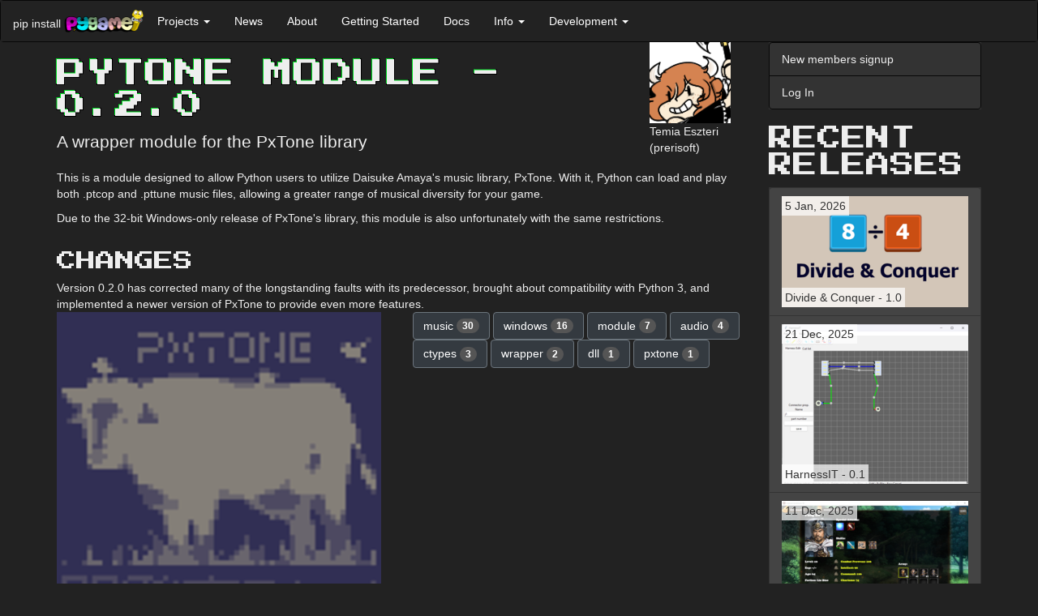

--- FILE ---
content_type: text/html; charset=utf-8
request_url: https://www.pygame.org/project/1539/4256
body_size: 7978
content:
<!DOCTYPE html>
<html lang="en">
  <head>
    <title>PyTone Module - 0.2.0</title>
  
    
      <meta name="viewport" content="width=device-width, initial-scale=1.0" />
    <meta name="description" content="A wrapper module for the PxTone library" />
      <meta name="twitter:card" content="summary" />
      <meta name="twitter:site" content="@pygame_org" />
      <meta name="twitter:creator" content="@pygame_org" />
      <meta property="og:url" content="https://www.pygame.org/project/1539/4256" />
      
      <meta property="og:title" content="PyTone Module - 0.2.0" />
      <meta property="og:description" content="A wrapper module for the PxTone library" />
    <meta property="og:image" content="https://www.pygame.org/thumb/65aee5c6145e8f73f191e253545687e4.png" />
    

  
    <link href="https://fonts.googleapis.com/css?family=Press+Start+2P&display=swap" rel="stylesheet">
    <link href="//cdnjs.cloudflare.com/ajax/libs/twitter-bootstrap/3.3.7/css/bootstrap.min.css" rel="stylesheet" />
      <style>
      .dont-break-out {
        overflow-wrap: break-word;
        word-wrap: break-word;
        -ms-word-break: break-all;
/*        word-break: break-all;
        word-break: break-word;
*/        -ms-hyphens: auto;
        -moz-hyphens: auto;
        -webkit-hyphens: auto;
        hyphens: auto;
      }

/* Body */
.dark-theme {
  background-color: #222;
  color: rgb(221, 221, 221);
}

/* Navbar */
.dark-theme .navbar {
  background-color: #333;
  border-color: #080808;
  color: #eee;
  margin-bottom: 0;
}

.dark-theme .navbar-collapse {
  border-color: #080808;
}

/* Navbar header */
.dark-theme .navbar-header {
  color: #eee;
}


/* Buttons */
/* General Button Styling */
.dark-theme .btn {
  background-color: #343a40;
  border-color: #6c757d;
  color: #fff;
  transition: background-color 0.3s ease;
  font-style: initial;
}

/* Primary Button Styling */
.dark-theme .btn-primary {
  color: rgb(47, 253, 47);  
  border-color: rgb(47, 253, 47);
  transition: background-color 0.3s ease;
}

/* Hover State Styling */
.dark-theme .btn:hover,
.dark-theme .btn:focus {
  background-color: #6c757d;
  border-color: #6c757d;
  color: #fff;
}

/* Active State Styling */
.dark-theme .btn:active,
.dark-theme .btn.active {
  background-color: #32CD32;
  border-color: #32CD32;
  box-shadow: none;
  font-style: initial;
}

/* Disabled State Styling */
.dark-theme .btn:disabled,
.dark-theme .btn[disabled] {
  opacity: 0.65;
}


/* List groups */
.dark-theme .list-group {
  background-color: #333;
  border-color: #080808;
  color: #eee;
  margin-bottom: 20px;
}

.dark-theme .list-group-item {
  background-color: #333;
  border-color: #080808;
  color: #eee;
  font-style: initial;
}

.dark-theme .list-group-item:hover,
.dark-theme .list-group-item:focus {
  background-color: #080808;
  border-color: #080808;
  color: #eee;
}

/* Panels */
.dark-theme .panel {
  background-color: #f8f8f8;
  border-color: #e7e7e7;
  color: #333;
}

.dark-theme .panel-heading {
  background-color: #e7e7e7;
  border-color: #d3d3d3;
  color: #333;
}

.dark-theme .panel-heading a {
  color: #fff;
  text-transform: uppercase;
  text-decoration: none;
  font-weight: 700;
  font-family: 'Press Start 2P', "Helvetica Neue",Helvetica,Arial,sans-serif;
  font-style: initial;
}

@media screen and (min-width: 768px) {
  .dark-theme .panel-heading a {
    
    font-size: 30px;
    line-height: 1;    
  }
}

.dark-theme .h1, .dark-theme .h2, .dark-theme .h3, .dark-theme .h4, .dark-theme .h5, .dark-theme .h6, 
.dark-theme h1, .dark-theme h2, .dark-theme h3, .dark-theme h4, .dark-theme h5, .dark-theme h6 {
  text-transform: uppercase;
  font-family: 'Press Start 2P';
}
.dark-theme .h1, .dark-theme h1 {
  text-shadow: -1px -1px 0 #0D2,
               1px -1px 0 #000,
               -1px 1px 0 #000,
               1px 1px 0 #000;
}

.dark-theme .panel-default {
  border-color: #080808;
  background-color: #222;
  color: #eee;
}

.dark-theme .panel-default > .panel-heading {
  border-color: #080808;
  background-color: #080808;
  color: #eee;
}

.dark-theme .panel-default > .panel-heading + .panel-body {
  border-top-color: #080808;
}

.dark-theme .panel-body {
  color: #eee;
}




/* Forms */
.dark-theme .form-control {
  background-color: #fff;
  border-color: #ccc;
  color: #555;
}

.dark-theme .form-control:focus {
  border-color: #6bbf59;
  outline: 0;
  box-shadow: inset 0 1px 1px rgba(0, 0, 0, 0.075), 0 0 8px rgba(102, 175, 233, 0.6);
}

.dark-theme .form-group {
  margin-bottom: 15px;
}

.dark-theme .form-label {
  color: #ccc;
}

.dark-theme .form-group.has-error .form-control {
  border-color: #a94442;
  box-shadow: inset 0 1px 1px rgba(0, 0, 0, 0.075), 0 0 6px #ebccd1;
}

.dark-theme .form-group.has-error .help-block {
  color: #a94442;
}

/* Containers */
.dark-theme .container,
.dark-theme .container-fluid {
  background-color: #222;
  color: #eee;
}


/* Badges */
.dark-theme .badge {
  background-color: #555;
  color: #fff;
}

/* Footer */
.dark-theme footer {
  background-color: #222;
  color: #eee;
  padding: 10px;
}


/* Dropdowns */
.dark-theme .dropdown-menu {
  background-color: #222;
  border-color: #080808;
  color: #eee;
}

.dark-theme .dropdown-menu > li > a {
  color: #eee;
}

.dark-theme .dropdown-menu > li > a:hover,
.dark-theme .dropdown-menu > li > a:focus {
  background-color: #080808;
  color: #eee;
}

.dark-theme .dropdown-menu > li > a:focus {
  outline: none;
}

.dark-theme .dropdown-menu > .active > a,
.dark-theme .dropdown-menu > .active > a:hover,
.dark-theme .dropdown-menu > .active > a:focus {
  background-color: #080808;
  color: #eee;
  font-style: initial;
}

.dark-theme .dropdown-header {
  color: #aaa;
}

.dark-theme .dropdown-backdrop {
  background-color: #000;
  opacity: 0.5;
}

.dark-theme .open > .dropdown-toggle {
  background-color: #080808;
  color: #eee;
  border-color: #080808;
}

.dark-theme .open > .dropdown-toggle:hover,
.dark-theme .open > .dropdown-toggle:focus,
.dark-theme .open > .dropdown-toggle:active {
  background-color: #080808;
  color: rgb(133, 255, 133);
  border-color: #080808;
}

.dark-theme .navbar-default .navbar-nav>li>a {
  color: #fff;
  font-style: initial;
}
.dark-theme .navbar-default .navbar-nav>li>a:hover,
.dark-theme .navbar-default .navbar-nav>li>a:focus {
  color: rgb(133, 255, 133);
}

/* Navbar Dropdown */
.dark-theme .navbar-default .navbar-nav>.open>a, 
.dark-theme .navbar-default .navbar-nav>.open>a:focus, 
.dark-theme .navbar-default .navbar-nav>.open>a:hover {
  color: rgb(133, 255, 133);
  background-color: #080808;
  font-style: initial;
}


.dark-theme .navbar-default .navbar-nav .open .dropdown-menu > li > a {
  background-color: #080808;
  color: #eee;
  font-style: initial;
}
.dark-theme .navbar-default .navbar-nav .open .dropdown-menu > li > a:hover {
  color: rgb(133, 255, 133);
  background-color: #080808;
  font-style: initial;
}

.dark-theme pre {
  background-color: #000;
  color: #eee;
}



/* Modals */
.dark-theme .modal-content {
  background-color: #292b2c;
  color: #fff;
  border-radius: 0;
  border: none;
  box-shadow: none;
}

.dark-theme .modal-header {
  background-color: #222;
  border-bottom: 1px solid #080808;
  color: #fff;
}

.dark-theme .modal-title {
  color: #fff;
}

.dark-theme .modal-body {
  color: #fff;
}

.dark-theme .modal-footer {
  background-color: #222;
  border-top: 1px solid #080808;
}




/* Modal Header */
.dark-theme button.close,
.dark-theme .modal-header .close {
  color: #fff;
  opacity: 1;
  text-shadow: none;
}

.dark-theme button.close:hover,
.dark-theme .modal-header .close:hover,
.dark-theme button.close:focus,
.dark-theme .modal-header .close:focus {
  color: #fff;
  opacity: 0.5;
  text-shadow: none;
}

.dark-theme .modal-header .close:hover span,
.dark-theme .modal-header .close:focus span {
  text-decoration: none;
  cursor: pointer;
  color: #fff;
}

.dark-theme a {
  color: rgb(47, 253, 47);
  /* text-shadow: 1px 1px 1px rgba(0, 255, 0, 0.1); */
  font-style: oblique;
}

.dark-theme a:hover,
.dark-theme a:focus,
.dark-theme a:active {
  color: rgb(133, 255, 133);
}

/* input */

.dark-theme input[type="text"],
.dark-theme input[type="password"],
.dark-theme input[type="email"],
.dark-theme input[type="url"],
.dark-theme input[type="tel"],
.dark-theme input[type="number"],
.dark-theme input[type="search"],
.dark-theme input[type="date"],
.dark-theme input[type="month"],
.dark-theme input[type="week"],
.dark-theme input[type="time"],
.dark-theme input[type="datetime"],
.dark-theme input[type="datetime-local"],
.dark-theme input[type="color"],
.dark-theme input[type="submit"],
.dark-theme select,
.dark-theme textarea {
  background-color: #fff;
  border-color: #ccc;
  color: #555;
}



/**
 *  Underline on hover.
 *  - .underline-on-hover part that is hovered.
 *  - .underline-on-hover-underline is the underlined part.
 */
.underline-on-hover:hover .underline-on-hover-underline::before {
  transform: scaleX(1);
  transform-origin: bottom left;
}
.underline-on-hover-underline {
  position: relative;
  display: inline-block;
  padding-bottom: 3px;
  transition: transform 0.3s ease-in-out;
}

.underline-on-hover-underline::before {
  content: "";
  position: absolute;
  left: 0;
  bottom: 0;
  width: 100%;
  height: 2px;
  background-color: #337ab7;
  transform: scaleX(0);
  transform-origin: bottom left;
  transition: transform 0.8s ease-in-out;
}
.dark-theme .underline-on-hover-underline::before {
  background-color: rgb(47, 253, 47);
}

      </style><link rel="alternate" type="application/atom+xml" title="pygame.org news (ATOM feed)" href="http://www.pygame.org/feed/news.php?format=ATOM"/>
      <link rel="alternate" type="application/rss+xml" title="pygame.org news (RSS 2.0 feed)" href="http://www.pygame.org/feed/news.php?format=RSS2.0" />
  </head>
  <body class="dark-theme" >

    <a href="#content" class="sr-only sr-only-focusable">Skip to main content</a>

    
      
        
          <nav class="navbar navbar-default">
  <div class="container-fluid">
    <div class="navbar-header">
      <button aria-controls="navbar" aria-expanded="false" class="navbar-toggle collapsed" data-target="#b835eff6e9a89452ac47e1af442859cd1c77393a" data-toggle="collapse" type="button">
        <span class="sr-only">Toggle navigation</span>
        <span class="icon-bar"></span>
        <span class="icon-bar"></span>
        <span class="icon-bar"></span>
      </button>
      <span class="navbar-left hidden-xs" style="max-width:100px;margin-top: 18px;margin-right: 4px;">pip install</span>
      <a class="navbar-left" href="/news" title="pygame">
        <img alt="pygame logo" src="/images/logo_lofi.png" style="max-width:100px;margin-top: 10px;">
      </a>
    </div>
    <div class="navbar-collapse collapse" id="b835eff6e9a89452ac47e1af442859cd1c77393a">
      <ul class="nav navbar-nav">
        <li class="dropdown">
          <a aria-expanded="false" aria-haspopup="true" class="dropdown-toggle" data-toggle="dropdown" href="#" role="button">Projects
            <span class="caret"></span>
          </a>
          <ul class="dropdown-menu">
            <li>
              <a href="/tags/all">Projects</a>
            </li>
            <li>
              <a href="/screenshots.html">Screenshots</a>
            </li>
            <li>
              <a href="/comments/pygame">Project Comments</a>
            </li>
          </ul>
        </li>
        <li>
          <a href="/news.html">News</a>
        </li>
        <li>
          <a href="/wiki/about">About</a>
        </li>
        <li>
          <a href="/wiki/GettingStarted">Getting Started</a>
        </li>
        <li>
          <a href="/docs">Docs</a>
        </li>
        <li class="dropdown">
          <a aria-expanded="false" aria-haspopup="true" class="dropdown-toggle" data-toggle="dropdown" href="#" role="button">Info
            <span class="caret"></span>
          </a>
          <ul class="dropdown-menu">
            <li>
              <a href="/wiki/tutorials">Tutorials</a>
            </li>
            <li>
              <a href="/wiki/FrequentlyAskedQuestions">Pygame FAQ</a>
            </li>
            <li>
              <a href="/wiki/info">Help (irc, lists)</a>
            </li>
            <li>
              <a href="/wiki/links">Links</a>
            </li>
            <li>
              <a href="/whatsnew.shtml">What's New</a>
            </li>
            <li>
              <a href="/wiki/">Wiki</a>
            </li>
          </ul>
        </li>
        <li class="dropdown">
          <a aria-expanded="false" aria-haspopup="true" class="dropdown-toggle" data-toggle="dropdown" href="#" role="button">Development
            <span class="caret"></span>
          </a>
          <ul class="dropdown-menu">
            <li>
              <a href="/wiki/patchesandbugs">Bugs &amp; Patches</a>
            </li>
            <li>
              <a href="https://github.com/pygame/">pygame github organisation</a>
            </li>
          </ul>
        </li>
      </ul>
    </div>
  </div>
</nav>
        
      

      <div class="container" id="content">
        <div class="row row-offcanvas row-offcanvas-right">
          <div class="col-xs-12 col-sm-9">
          

          
  
    
    

    
    <style>
    .row.description img, .row.screenshot img {
      max-width: 100%;
    }
    </style>

    <div class="row">
      <div class="col-md-10">
        <h1>PyTone Module - 0.2.0</h1>
        <p class="lead">A wrapper module for the PxTone library</p>
      </div>
      <div class="col-md-2">
        <img src="https://secure.gravatar.com/avatar/2275840ef092a21e50f074fb521b9a2b?s=100&amp;d=retro&amp;r=g">
        <br>
        Temia Eszteri
        <br>
        (prerisoft)
      </div>
    </div>

    <div class="row description">
      <div class="col-md-12">
        <p>This is a module designed to allow Python users to utilize Daisuke Amaya's music library, PxTone. With it, Python can load and play both .ptcop and .pttune music files, allowing a greater range of musical diversity for your game.</p>
<p>Due to the 32-bit Windows-only release of PxTone's library, this module is also unfortunately with the same restrictions.</p>
      </div>
    </div>

    <h3>Changes</h3>
    
      <div class="row description">
        <div class="col-md-12">
          Version 0.2.0 has corrected many of the longstanding faults with its predecessor, brought about compatibility with Python 3, and implemented a newer version of PxTone to provide even more features.
        </div>
      </div>
    

    <div class="row">
      <div class="col-md-6">
        
        
            <img class="img-responsive" src="/thumb/65aee5c6145e8f73f191e253545687e4.png">
        
      </div>
      <div class="col-md-6">
        
          <a href='/tags/music' class="btn btn-default" role="button">music <span class="badge">30</span></a>
        
          <a href='/tags/windows' class="btn btn-default" role="button">windows <span class="badge">16</span></a>
        
          <a href='/tags/module' class="btn btn-default" role="button">module <span class="badge">7</span></a>
        
          <a href='/tags/audio' class="btn btn-default" role="button">audio <span class="badge">4</span></a>
        
          <a href='/tags/ctypes' class="btn btn-default" role="button">ctypes <span class="badge">3</span></a>
        
          <a href='/tags/wrapper' class="btn btn-default" role="button">wrapper <span class="badge">2</span></a>
        
          <a href='/tags/dll' class="btn btn-default" role="button">dll <span class="badge">1</span></a>
        
          <a href='/tags/pxtone' class="btn btn-default" role="button">pxtone <span class="badge">1</span></a>
        
        
        
      </div>
    </div>


    <h3>Links</h3>
    <div>
      <dl>
        <dt>Home Page</dt>
        <dd><a href="http://prerisoft.cleverpun.com/projects/pytone/">http://prerisoft.cleverpun.com/projects/pytone/</a></dd>
        
          
          
            <dt>Windows</dt>
            <dd><a href="http://prerisoft.cleverpun.com/projects/pytone/pytone-0.2.0.zip">http://prerisoft.cleverpun.com/projects/pytone/pytone-0.2.0.zip</a></dd>
          
          
          
          
        
      </dl>
    </div>

    <h3>Releases</h3>

    
      <p>
        <a href="/project/1539/2725">PyTone Module 0.1.0 &mdash; 14 Jun, 2010</a>
      </p>
    
      <p>
        <a href="/project/1539/4256">PyTone Module 0.2.0 &mdash; 13 Sep, 2012</a>
      </p>
    


    <h3>Pygame.org account Comments</h3>

    

    
    
    
    

    
    
  
  

  

  <div id="comment_post651660128_True" class=" row form-group">
    <form class="form col-sm-6" method="post" action="/project/1539/comment">
        <input id="csrf_token" name="csrf_token" type="hidden" value="IjkwMDljYWQzMDNlMzc5NWJiOTFkZjQ1OGVjNDEwNzRkN2U2YjhhMTMi.HEuaAg.PVBlrIJRBhAc8ewF9A5y8p2t4VQ">
        <input type="hidden" name="thread_id" value="295591653">
        <input type="hidden" name="parent_id" value="">
        
        






<div class="form-group  required"><label class="control-label" for="message">message</label>
        
          <textarea class="form-control" id="message" name="message" required rows="5"></textarea>
        
  </div>


        <button class="btn btn-lg btn-primary" type="submit">Leave thoughtful comment</button>
    </form>
  </div>

    
  
  
    <ul class="media-list">
      
        <li class="media">
          
  <a class="media-left" href="#">
    
    <img src="https://secure.gravatar.com/avatar/7b4d1c32a54a6f42922fcd79c2369781?s=100&amp;d=retro&amp;r=g">
    
  </a>

          
  <div class="media-body">
    
    
    <h4 class="media-heading">avgp 2012-09-15 19:49</h4>
    <p>pxtone is not open source.<br />this is garbage until it is.</p>
    
  
  

  
    <button class="btn btn-sm" data-toggle="collapse" data-target="#comment_post651660128_False">reply</button>
  

  <div id="comment_post651660128_False" class="collapse row form-group">
    <form class="form col-sm-8" method="post" action="/project/1539/comment">
        <input id="csrf_token" name="csrf_token" type="hidden" value="IjkwMDljYWQzMDNlMzc5NWJiOTFkZjQ1OGVjNDEwNzRkN2U2YjhhMTMi.HEuaAg.PVBlrIJRBhAc8ewF9A5y8p2t4VQ">
        <input type="hidden" name="thread_id" value="295591653">
        <input type="hidden" name="parent_id" value="651660128">
        
        






<div class="form-group  required"><label class="control-label" for="message">message</label>
        
          <textarea class="form-control" id="message" name="message" required rows="5"></textarea>
        
  </div>


        <button class="btn btn-lg btn-primary" type="submit">Leave thoughtful comment</button>
    </form>
  </div>

    
  
    
      <div class="media">
        
  <a class="media-left" href="#">
    
    <img src="https://secure.gravatar.com/avatar/2275840ef092a21e50f074fb521b9a2b?s=100&amp;d=retro&amp;r=g">
    
  </a>

        
  <div class="media-body">
    
    
    <h4 class="media-heading">Temia Eszteri 2012-10-01 19:07</h4>
    <p>I'm sorry I can't coddle your hard-on for FOSS. Complain to Pixel about it, not me.</p>
    
  
  

  
    <button class="btn btn-sm" data-toggle="collapse" data-target="#comment_post667883144_False">reply</button>
  

  <div id="comment_post667883144_False" class="collapse row form-group">
    <form class="form col-sm-8" method="post" action="/project/1539/comment">
        <input id="csrf_token" name="csrf_token" type="hidden" value="IjkwMDljYWQzMDNlMzc5NWJiOTFkZjQ1OGVjNDEwNzRkN2U2YjhhMTMi.HEuaAg.PVBlrIJRBhAc8ewF9A5y8p2t4VQ">
        <input type="hidden" name="thread_id" value="295591653">
        <input type="hidden" name="parent_id" value="667883144">
        
        






<div class="form-group  required"><label class="control-label" for="message">message</label>
        
          <textarea class="form-control" id="message" name="message" required rows="5"></textarea>
        
  </div>


        <button class="btn btn-lg btn-primary" type="submit">Leave thoughtful comment</button>
    </form>
  </div>

    
  

  </div>

      </div>
    
  

  </div>

        </li>
      
    </ul>
  


    

  

        </div><!--/.col-xs-12.col-sm-9-->
          <div class="col-xs-12 col-sm-3 sidebar-offcanvas" id="sidebar">
          
              
              <div class="list-group">
                
                  <a class="list-group-item" href="https://www.pygame.org/register">New members signup</a>
                  <a class="list-group-item" href="https://www.pygame.org/login">Log In</a>
                
              </div>
              

              

              
  
  
  

  <style>
    .project-title {
      bottom:10px;
    }
    .project-releases .list-group-item {
      min-height: 68px;
    }
    .project-releases span {
      position: absolute;
      background: rgba(255, 255, 255, 0.7);
      padding: 2px 4px;
    }

    .dark-theme .project-title {
      bottom: 10px;
      color: #fff;
    }
    .dark-theme .project-releases .list-group-item {
      min-height: 68px;
      background-color: #444;
      border-color: #333;
    }
    .dark-theme .project-releases .list-group-item a {
      font-style: initial;
    }
    .dark-theme .project-releases span {
      position: absolute;
      background-color: rgba(255, 255, 255, 0.7);
      padding: 2px 4px;
      color: #333;
    }
</style>

  <h2>Recent Releases</h2>
  <div class="list-group project-releases">
  <a href="/project/5672/8276"
       class="list-group-item underline-on-hover"
       title="A math puzzle that involves clearing a grid of numbers using a combination of fast reflexes and knowledge of greatest common factors. Playable in Desktop (PC) or browser on any device.">
      <span class="project-released">
        5 Jan, 2026
      </span>
      <img class="img-responsive" src="/thumb/396c0088ccf11502738da6fe121cd016.png" alt="A math puzzle that involves clearing a grid of numbers using a combination of fast reflexes and knowledge of greatest common factors. Playable in Desktop (PC) or browser on any device.">
      <span class="project-title dont-break-out underline-on-hover-underline">
        Divide &amp; Conquer - 1.0
      </span>
    </a>
  <a href="/project/5671/8275"
       class="list-group-item underline-on-hover"
       title="wore harness editor">
      <span class="project-released">
        21 Dec, 2025
      </span>
      <img class="img-responsive" src="/thumb/6dac77b2193d700b3b63fdd0888d4da4.png" alt="wore harness editor">
      <span class="project-title dont-break-out underline-on-hover-underline">
        HarnessIT - 0.1
      </span>
    </a>
  <a href="/project/5660/8274"
       class="list-group-item underline-on-hover"
       title="【Imperial Ambitions 3K】is a Three-Kingdoms-themed, turn-based strategy game written in Python. The current version features 8 playable factions, 25 unit types, 100+ recruitable generals with 100+ special attacks/skills, and a full campaign with diplomacy options, tech trees, and more!">
      <span class="project-released">
        11 Dec, 2025
      </span>
      <img class="img-responsive" src="/thumb/a00db8aa7556a8ad1e4e216825a0935e.png" alt="【Imperial Ambitions 3K】is a Three-Kingdoms-themed, turn-based strategy game written in Python. The current version features 8 playable factions, 25 unit types, 100+ recruitable generals with 100+ special attacks/skills, and a full campaign with diplomacy options, tech trees, and more!">
      <span class="project-title dont-break-out underline-on-hover-underline" style=position:inherit;bottom:auto>
        Imperial Ambitions - Three Kingdoms - Beta 1.2
      </span>
    </a>
  <a href="/project/5670/8273"
       class="list-group-item underline-on-hover"
       title="The ultimate side-scroller experience">
      <span class="project-released">
        6 Dec, 2025
      </span>
      <img class="img-responsive" src="/thumb/be7ea51953c119311f67dcee339a021f.png" alt="The ultimate side-scroller experience">
      <span class="project-title dont-break-out underline-on-hover-underline">
        SUPER JUMP DUDE - 0.6.1
      </span>
    </a>
  <a href="/project/5656/8271"
       class="list-group-item underline-on-hover"
       title="Lite side-scrolling medieval fantasy strategy game in the art style inspired by Medieval art from various period and regions (with a sprinkle of education elements for historical medieval period) made with Pygame.">
      <span class="project-released">
        20 Oct, 2025
      </span>
      <img class="img-responsive" src="/thumb/db653d4809dfe59e40c35dbe7dd1d035.png" alt="Lite side-scrolling medieval fantasy strategy game in the art style inspired by Medieval art from various period and regions (with a sprinkle of education elements for historical medieval period) made with Pygame.">
      <span class="project-title dont-break-out underline-on-hover-underline">
        Royal Ordains - 0.2.3
      </span>
    </a>
  <a href="/project/5669/8269"
       class="list-group-item underline-on-hover"
       title="Quick platformer made in a week with Pygame.">
      <span class="project-released">
        11 Oct, 2025
      </span>
      <img class="img-responsive" src="/thumb/db444f221b546a1b01d29560cb102e06.jpg" alt="Quick platformer made in a week with Pygame.">
      <span class="project-title dont-break-out underline-on-hover-underline">
        Alice in Pythonland - 1.0
      </span>
    </a>
  <a href="/project/4586/8268"
       class="list-group-item underline-on-hover"
       title="Full-featured game console based on pygame that can be integrated in your python game in order to execute python command/scripts/custom in-game functions,

pip install pgconsole">
      <span class="project-released">
        8 Jul, 2025
      </span>
      <img class="img-responsive" src="/thumb/fda4ab6214b58672288818015f609269.png" alt="Full-featured game console based on pygame that can be integrated in your python game in order to execute python command/scripts/custom in-game functions,

pip install pgconsole">
      <span class="project-title dont-break-out underline-on-hover-underline">
        Pygame Game Console - 0.1.1
      </span>
    </a>
  <a href="/project/5157/8267"
       class="list-group-item underline-on-hover"
       title="A usable pixel art program written in Python">
      <span class="project-released">
        19 Jun, 2025
      </span>
      <img class="img-responsive" src="/thumb/f164bc95f7be5394e1cc9826ecfc35d5.png" alt="A usable pixel art program written in Python">
      <span class="project-title dont-break-out underline-on-hover-underline">
        PyDPainter - Release 2.2.0
      </span>
    </a>
  <a href="/project/5668/8266"
       class="list-group-item underline-on-hover"
       title="Pygame-BitmapFont provides a simple way to load and render text using pre-rendered bitmap font images and associated font data files. This approach is often preferred in game development for its performance and consistent look across different platforms.
">
      <span class="project-released">
        27 May, 2025
      </span>
      <img class="img-responsive" src="/thumb/757c595e627a0c437a2312840cdcb41a.png" alt="Pygame-BitmapFont provides a simple way to load and render text using pre-rendered bitmap font images and associated font data files. This approach is often preferred in game development for its performance and consistent look across different platforms.
">
      <span class="project-title dont-break-out underline-on-hover-underline">
        Pygame-Bitmapfont - 0.1.1
      </span>
    </a>
  <a href="/project/5664/8265"
       class="list-group-item underline-on-hover"
       title="I don&#39;t see many use pygame for purposes other than game development so here it is with another example. Elden RIng fan videos and game made using pure pygame and python.">
      <span class="project-released">
        8 May, 2025
      </span>
      <img class="img-responsive" src="/thumb/227c699844d17d0b125f9c40c722b03a.png" alt="I don&#39;t see many use pygame for purposes other than game development so here it is with another example. Elden RIng fan videos and game made using pure pygame and python.">
      <span class="project-title dont-break-out underline-on-hover-underline">
        Pygame for animated story - 1.1
      </span>
    </a>
  </div>


  <div>
  <a href='/tags/pygame' class="btn btn-default" role="button">pygame <span class="badge">845</span></a>
  <a href='/tags/2d' class="btn btn-default" role="button">2d <span class="badge">781</span></a>
  <a href='/tags/arcade' class="btn btn-default" role="button">arcade <span class="badge">744</span></a>
  <a href='/tags/game' class="btn btn-default" role="button">game <span class="badge">397</span></a>
  <a href='/tags/puzzle' class="btn btn-default" role="button">puzzle <span class="badge">342</span></a>
  <a href='/tags/python' class="btn btn-default" role="button">python <span class="badge">342</span></a>
  <a href='/tags/shooter' class="btn btn-default" role="button">shooter <span class="badge">268</span></a>
  <a href='/tags/strategy' class="btn btn-default" role="button">strategy <span class="badge">258</span></a>
  <a href='/tags/action' class="btn btn-default" role="button">action <span class="badge">222</span></a>
  <a href='/tags/space' class="btn btn-default" role="button">space <span class="badge">153</span></a>
  <a href='/tags/other' class="btn btn-default" role="button">other <span class="badge">152</span></a>
  <a href='/tags/libraries' class="btn btn-default" role="button">libraries <span class="badge">151</span></a>
  <a href='/tags/simple' class="btn btn-default" role="button">simple <span class="badge">143</span></a>
  <a href='/tags/platformer' class="btn btn-default" role="button">platformer <span class="badge">140</span></a>
  <a href='/tags/multiplayer' class="btn btn-default" role="button">multiplayer <span class="badge">127</span></a>
  <a href='/tags/rpg' class="btn btn-default" role="button">rpg <span class="badge">118</span></a>
  <a href='/tags/retro' class="btn btn-default" role="button">retro <span class="badge">98</span></a>
  <a href='/tags/applications' class="btn btn-default" role="button">applications <span class="badge">93</span></a>
  <a href='/tags/3d' class="btn btn-default" role="button">3d <span class="badge">87</span></a>
  <a href='/tags/gpl' class="btn btn-default" role="button">gpl <span class="badge">82</span></a>
  <a href='/tags/pyopengl' class="btn btn-default" role="button">pyopengl <span class="badge">74</span></a>
  <a href='/tags/snake' class="btn btn-default" role="button">snake <span class="badge">72</span></a>
  <a href='/tags/pyweek' class="btn btn-default" role="button">pyweek <span class="badge">71</span></a>
  <a href='/tags/geometrian' class="btn btn-default" role="button">geometrian <span class="badge">68</span></a>
  <a href='/tags/library' class="btn btn-default" role="button">library <span class="badge">66</span></a>
  <a href='/tags/gui' class="btn btn-default" role="button">gui <span class="badge">64</span></a>
  <a href='/tags/physics' class="btn btn-default" role="button">physics <span class="badge">62</span></a>
  <a href='/tags/engine' class="btn btn-default" role="button">engine <span class="badge">59</span></a>
  <a href='/tags/simulation' class="btn btn-default" role="button">simulation <span class="badge">55</span></a>
  <a href='/tags/adventure' class="btn btn-default" role="button">adventure <span class="badge">52</span></a>
  <br/><br/>
    <a href='/tags' class="btn btn-default" role="button">ALL the tags!</a>
  </div>


            
          </div><!--/.sidebar-offcanvas-->
        </div><!--/row-->
        <hr>
        <footer>
          <p></p>
        </footer>
      </div><!--/.container-->

      
      <script src="//cdnjs.cloudflare.com/ajax/libs/jquery/1.12.4/jquery.min.js"></script>
      <script src="//cdnjs.cloudflare.com/ajax/libs/twitter-bootstrap/3.3.7/js/bootstrap.min.js"></script>
  </body>
</html>
